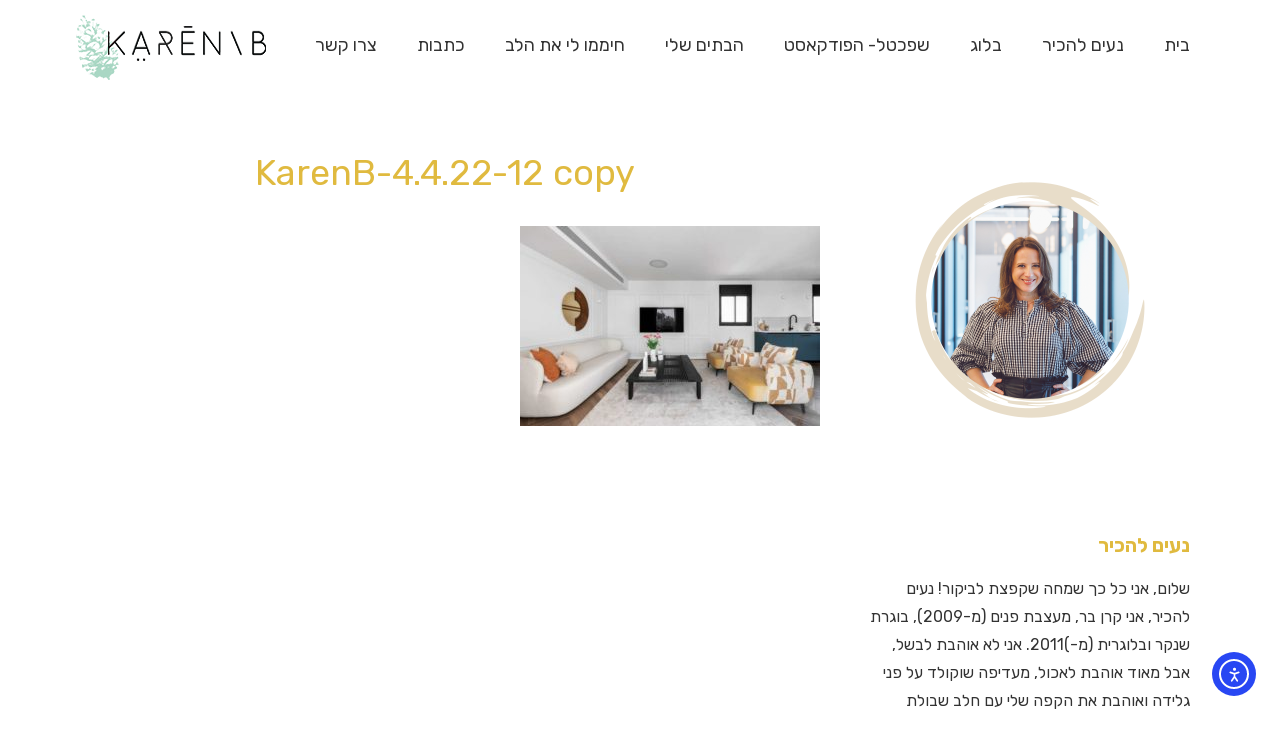

--- FILE ---
content_type: text/html; charset=UTF-8
request_url: https://karenb.co.il/gallery/%D7%A7%D7%A1%D7%9D-%D7%A4%D7%A8%D7%99%D7%96%D7%90%D7%99/attachment/karenb-4-4-22-12-copy
body_size: 15982
content:
<!DOCTYPE html>
<!--[if lt IE 7]>
<html class="no-js lt-ie9 lt-ie8 lt-ie7" dir="rtl" lang="he-IL" xmlns:fb="https://www.facebook.com/2008/fbml" xmlns:addthis="https://www.addthis.com/help/api-spec" > <![endif]-->
<!--[if IE 7]>
<html class="no-js lt-ie9 lt-ie8" dir="rtl" lang="he-IL" xmlns:fb="https://www.facebook.com/2008/fbml" xmlns:addthis="https://www.addthis.com/help/api-spec" > <![endif]-->
<!--[if IE 8]>
<html class="no-js lt-ie9" dir="rtl" lang="he-IL" xmlns:fb="https://www.facebook.com/2008/fbml" xmlns:addthis="https://www.addthis.com/help/api-spec" > <![endif]-->
<!--[if gt IE 8]><!--> <html class="no-js" dir="rtl" lang="he-IL" xmlns:fb="https://www.facebook.com/2008/fbml" xmlns:addthis="https://www.addthis.com/help/api-spec" > <!--<![endif]-->
<head>
	<meta charset="utf-8" />
	<meta name="viewport" content="width=device-width, initial-scale=1.0" />
	<title>KarenB-4.4.22-12 copy - Karen B</title>
	<meta name='robots' content='index, follow, max-image-preview:large, max-snippet:-1, max-video-preview:-1' />
		<style>img:is([sizes="auto" i], [sizes^="auto," i]) { contain-intrinsic-size: 3000px 1500px }</style>
		
	<!-- This site is optimized with the Yoast SEO plugin v25.6 - https://yoast.com/wordpress/plugins/seo/ -->
	<link rel="canonical" href="https://karenb.co.il/gallery/קסם-פריזאי/attachment/karenb-4-4-22-12-copy/" />
	<script type="application/ld+json" class="yoast-schema-graph">{"@context":"https://schema.org","@graph":[{"@type":"WebPage","@id":"https://karenb.co.il/gallery/%D7%A7%D7%A1%D7%9D-%D7%A4%D7%A8%D7%99%D7%96%D7%90%D7%99/attachment/karenb-4-4-22-12-copy/","url":"https://karenb.co.il/gallery/%D7%A7%D7%A1%D7%9D-%D7%A4%D7%A8%D7%99%D7%96%D7%90%D7%99/attachment/karenb-4-4-22-12-copy/","name":"KarenB-4.4.22-12 copy - Karen B","isPartOf":{"@id":"https://karenb.co.il/#website"},"primaryImageOfPage":{"@id":"https://karenb.co.il/gallery/%D7%A7%D7%A1%D7%9D-%D7%A4%D7%A8%D7%99%D7%96%D7%90%D7%99/attachment/karenb-4-4-22-12-copy/#primaryimage"},"image":{"@id":"https://karenb.co.il/gallery/%D7%A7%D7%A1%D7%9D-%D7%A4%D7%A8%D7%99%D7%96%D7%90%D7%99/attachment/karenb-4-4-22-12-copy/#primaryimage"},"thumbnailUrl":"https://karenb.co.il/wp-content/blogs.dir/8/files/2022/06/KarenB-4.4.22-12-copy.jpg","datePublished":"2022-06-13T11:38:47+00:00","dateModified":"2025-12-04T06:41:36+00:00","breadcrumb":{"@id":"https://karenb.co.il/gallery/%D7%A7%D7%A1%D7%9D-%D7%A4%D7%A8%D7%99%D7%96%D7%90%D7%99/attachment/karenb-4-4-22-12-copy/#breadcrumb"},"inLanguage":"he-IL","potentialAction":[{"@type":"ReadAction","target":["https://karenb.co.il/gallery/%D7%A7%D7%A1%D7%9D-%D7%A4%D7%A8%D7%99%D7%96%D7%90%D7%99/attachment/karenb-4-4-22-12-copy/"]}]},{"@type":"ImageObject","inLanguage":"he-IL","@id":"https://karenb.co.il/gallery/%D7%A7%D7%A1%D7%9D-%D7%A4%D7%A8%D7%99%D7%96%D7%90%D7%99/attachment/karenb-4-4-22-12-copy/#primaryimage","url":"https://karenb.co.il/wp-content/blogs.dir/8/files/2022/06/KarenB-4.4.22-12-copy.jpg","contentUrl":"https://karenb.co.il/wp-content/blogs.dir/8/files/2022/06/KarenB-4.4.22-12-copy.jpg","width":810,"height":540,"caption":"ספה לבנה מעוגלת ושולחן קפה שחור. שתי כורסאות מבדים נייטרליים. סגנון צרפתי."},{"@type":"BreadcrumbList","@id":"https://karenb.co.il/gallery/%D7%A7%D7%A1%D7%9D-%D7%A4%D7%A8%D7%99%D7%96%D7%90%D7%99/attachment/karenb-4-4-22-12-copy/#breadcrumb","itemListElement":[{"@type":"ListItem","position":1,"name":"Home","item":"https://karenb.co.il/"},{"@type":"ListItem","position":2,"name":"קסם פריזאי","item":"https://karenb.co.il/gallery/%d7%a7%d7%a1%d7%9d-%d7%a4%d7%a8%d7%99%d7%96%d7%90%d7%99"},{"@type":"ListItem","position":3,"name":"KarenB-4.4.22-12 copy"}]},{"@type":"WebSite","@id":"https://karenb.co.il/#website","url":"https://karenb.co.il/","name":"Karen B","description":"מעצבת פנים","potentialAction":[{"@type":"SearchAction","target":{"@type":"EntryPoint","urlTemplate":"https://karenb.co.il/?s={search_term_string}"},"query-input":{"@type":"PropertyValueSpecification","valueRequired":true,"valueName":"search_term_string"}}],"inLanguage":"he-IL"}]}</script>
	<!-- / Yoast SEO plugin. -->


<link rel='dns-prefetch' href='//cdn.elementor.com' />
<link rel="alternate" type="application/rss+xml" title="Karen B &laquo; פיד‏" href="https://karenb.co.il/feed" />
<link rel="alternate" type="application/rss+xml" title="Karen B &laquo; פיד תגובות‏" href="https://karenb.co.il/comments/feed" />
<link rel="alternate" type="application/rss+xml" title="Karen B &laquo; פיד תגובות של KarenB-4.4.22-12 copy" href="https://karenb.co.il/gallery/%d7%a7%d7%a1%d7%9d-%d7%a4%d7%a8%d7%99%d7%96%d7%90%d7%99/attachment/karenb-4-4-22-12-copy/feed" />
		<!-- This site uses the Google Analytics by MonsterInsights plugin v9.11.0 - Using Analytics tracking - https://www.monsterinsights.com/ -->
		<!-- Note: MonsterInsights is not currently configured on this site. The site owner needs to authenticate with Google Analytics in the MonsterInsights settings panel. -->
					<!-- No tracking code set -->
				<!-- / Google Analytics by MonsterInsights -->
		<script type="text/javascript">
/* <![CDATA[ */
window._wpemojiSettings = {"baseUrl":"https:\/\/s.w.org\/images\/core\/emoji\/15.0.3\/72x72\/","ext":".png","svgUrl":"https:\/\/s.w.org\/images\/core\/emoji\/15.0.3\/svg\/","svgExt":".svg","source":{"concatemoji":"https:\/\/karenb.co.il\/wp-includes\/js\/wp-emoji-release.min.js?ver=6.6.4"}};
/*! This file is auto-generated */
!function(i,n){var o,s,e;function c(e){try{var t={supportTests:e,timestamp:(new Date).valueOf()};sessionStorage.setItem(o,JSON.stringify(t))}catch(e){}}function p(e,t,n){e.clearRect(0,0,e.canvas.width,e.canvas.height),e.fillText(t,0,0);var t=new Uint32Array(e.getImageData(0,0,e.canvas.width,e.canvas.height).data),r=(e.clearRect(0,0,e.canvas.width,e.canvas.height),e.fillText(n,0,0),new Uint32Array(e.getImageData(0,0,e.canvas.width,e.canvas.height).data));return t.every(function(e,t){return e===r[t]})}function u(e,t,n){switch(t){case"flag":return n(e,"\ud83c\udff3\ufe0f\u200d\u26a7\ufe0f","\ud83c\udff3\ufe0f\u200b\u26a7\ufe0f")?!1:!n(e,"\ud83c\uddfa\ud83c\uddf3","\ud83c\uddfa\u200b\ud83c\uddf3")&&!n(e,"\ud83c\udff4\udb40\udc67\udb40\udc62\udb40\udc65\udb40\udc6e\udb40\udc67\udb40\udc7f","\ud83c\udff4\u200b\udb40\udc67\u200b\udb40\udc62\u200b\udb40\udc65\u200b\udb40\udc6e\u200b\udb40\udc67\u200b\udb40\udc7f");case"emoji":return!n(e,"\ud83d\udc26\u200d\u2b1b","\ud83d\udc26\u200b\u2b1b")}return!1}function f(e,t,n){var r="undefined"!=typeof WorkerGlobalScope&&self instanceof WorkerGlobalScope?new OffscreenCanvas(300,150):i.createElement("canvas"),a=r.getContext("2d",{willReadFrequently:!0}),o=(a.textBaseline="top",a.font="600 32px Arial",{});return e.forEach(function(e){o[e]=t(a,e,n)}),o}function t(e){var t=i.createElement("script");t.src=e,t.defer=!0,i.head.appendChild(t)}"undefined"!=typeof Promise&&(o="wpEmojiSettingsSupports",s=["flag","emoji"],n.supports={everything:!0,everythingExceptFlag:!0},e=new Promise(function(e){i.addEventListener("DOMContentLoaded",e,{once:!0})}),new Promise(function(t){var n=function(){try{var e=JSON.parse(sessionStorage.getItem(o));if("object"==typeof e&&"number"==typeof e.timestamp&&(new Date).valueOf()<e.timestamp+604800&&"object"==typeof e.supportTests)return e.supportTests}catch(e){}return null}();if(!n){if("undefined"!=typeof Worker&&"undefined"!=typeof OffscreenCanvas&&"undefined"!=typeof URL&&URL.createObjectURL&&"undefined"!=typeof Blob)try{var e="postMessage("+f.toString()+"("+[JSON.stringify(s),u.toString(),p.toString()].join(",")+"));",r=new Blob([e],{type:"text/javascript"}),a=new Worker(URL.createObjectURL(r),{name:"wpTestEmojiSupports"});return void(a.onmessage=function(e){c(n=e.data),a.terminate(),t(n)})}catch(e){}c(n=f(s,u,p))}t(n)}).then(function(e){for(var t in e)n.supports[t]=e[t],n.supports.everything=n.supports.everything&&n.supports[t],"flag"!==t&&(n.supports.everythingExceptFlag=n.supports.everythingExceptFlag&&n.supports[t]);n.supports.everythingExceptFlag=n.supports.everythingExceptFlag&&!n.supports.flag,n.DOMReady=!1,n.readyCallback=function(){n.DOMReady=!0}}).then(function(){return e}).then(function(){var e;n.supports.everything||(n.readyCallback(),(e=n.source||{}).concatemoji?t(e.concatemoji):e.wpemoji&&e.twemoji&&(t(e.twemoji),t(e.wpemoji)))}))}((window,document),window._wpemojiSettings);
/* ]]> */
</script>
<style id='wp-emoji-styles-inline-css' type='text/css'>

	img.wp-smiley, img.emoji {
		display: inline !important;
		border: none !important;
		box-shadow: none !important;
		height: 1em !important;
		width: 1em !important;
		margin: 0 0.07em !important;
		vertical-align: -0.1em !important;
		background: none !important;
		padding: 0 !important;
	}
</style>
<link rel='stylesheet' id='wp-block-library-rtl-css' href='https://karenb.co.il/wp-includes/css/dist/block-library/style-rtl.min.css?ver=6.6.4' type='text/css' media='all' />
<style id='classic-theme-styles-inline-css' type='text/css'>
/*! This file is auto-generated */
.wp-block-button__link{color:#fff;background-color:#32373c;border-radius:9999px;box-shadow:none;text-decoration:none;padding:calc(.667em + 2px) calc(1.333em + 2px);font-size:1.125em}.wp-block-file__button{background:#32373c;color:#fff;text-decoration:none}
</style>
<style id='global-styles-inline-css' type='text/css'>
:root{--wp--preset--aspect-ratio--square: 1;--wp--preset--aspect-ratio--4-3: 4/3;--wp--preset--aspect-ratio--3-4: 3/4;--wp--preset--aspect-ratio--3-2: 3/2;--wp--preset--aspect-ratio--2-3: 2/3;--wp--preset--aspect-ratio--16-9: 16/9;--wp--preset--aspect-ratio--9-16: 9/16;--wp--preset--color--black: #000000;--wp--preset--color--cyan-bluish-gray: #abb8c3;--wp--preset--color--white: #ffffff;--wp--preset--color--pale-pink: #f78da7;--wp--preset--color--vivid-red: #cf2e2e;--wp--preset--color--luminous-vivid-orange: #ff6900;--wp--preset--color--luminous-vivid-amber: #fcb900;--wp--preset--color--light-green-cyan: #7bdcb5;--wp--preset--color--vivid-green-cyan: #00d084;--wp--preset--color--pale-cyan-blue: #8ed1fc;--wp--preset--color--vivid-cyan-blue: #0693e3;--wp--preset--color--vivid-purple: #9b51e0;--wp--preset--gradient--vivid-cyan-blue-to-vivid-purple: linear-gradient(135deg,rgba(6,147,227,1) 0%,rgb(155,81,224) 100%);--wp--preset--gradient--light-green-cyan-to-vivid-green-cyan: linear-gradient(135deg,rgb(122,220,180) 0%,rgb(0,208,130) 100%);--wp--preset--gradient--luminous-vivid-amber-to-luminous-vivid-orange: linear-gradient(135deg,rgba(252,185,0,1) 0%,rgba(255,105,0,1) 100%);--wp--preset--gradient--luminous-vivid-orange-to-vivid-red: linear-gradient(135deg,rgba(255,105,0,1) 0%,rgb(207,46,46) 100%);--wp--preset--gradient--very-light-gray-to-cyan-bluish-gray: linear-gradient(135deg,rgb(238,238,238) 0%,rgb(169,184,195) 100%);--wp--preset--gradient--cool-to-warm-spectrum: linear-gradient(135deg,rgb(74,234,220) 0%,rgb(151,120,209) 20%,rgb(207,42,186) 40%,rgb(238,44,130) 60%,rgb(251,105,98) 80%,rgb(254,248,76) 100%);--wp--preset--gradient--blush-light-purple: linear-gradient(135deg,rgb(255,206,236) 0%,rgb(152,150,240) 100%);--wp--preset--gradient--blush-bordeaux: linear-gradient(135deg,rgb(254,205,165) 0%,rgb(254,45,45) 50%,rgb(107,0,62) 100%);--wp--preset--gradient--luminous-dusk: linear-gradient(135deg,rgb(255,203,112) 0%,rgb(199,81,192) 50%,rgb(65,88,208) 100%);--wp--preset--gradient--pale-ocean: linear-gradient(135deg,rgb(255,245,203) 0%,rgb(182,227,212) 50%,rgb(51,167,181) 100%);--wp--preset--gradient--electric-grass: linear-gradient(135deg,rgb(202,248,128) 0%,rgb(113,206,126) 100%);--wp--preset--gradient--midnight: linear-gradient(135deg,rgb(2,3,129) 0%,rgb(40,116,252) 100%);--wp--preset--font-size--small: 13px;--wp--preset--font-size--medium: 20px;--wp--preset--font-size--large: 36px;--wp--preset--font-size--x-large: 42px;--wp--preset--spacing--20: 0.44rem;--wp--preset--spacing--30: 0.67rem;--wp--preset--spacing--40: 1rem;--wp--preset--spacing--50: 1.5rem;--wp--preset--spacing--60: 2.25rem;--wp--preset--spacing--70: 3.38rem;--wp--preset--spacing--80: 5.06rem;--wp--preset--shadow--natural: 6px 6px 9px rgba(0, 0, 0, 0.2);--wp--preset--shadow--deep: 12px 12px 50px rgba(0, 0, 0, 0.4);--wp--preset--shadow--sharp: 6px 6px 0px rgba(0, 0, 0, 0.2);--wp--preset--shadow--outlined: 6px 6px 0px -3px rgba(255, 255, 255, 1), 6px 6px rgba(0, 0, 0, 1);--wp--preset--shadow--crisp: 6px 6px 0px rgba(0, 0, 0, 1);}:where(.is-layout-flex){gap: 0.5em;}:where(.is-layout-grid){gap: 0.5em;}body .is-layout-flex{display: flex;}.is-layout-flex{flex-wrap: wrap;align-items: center;}.is-layout-flex > :is(*, div){margin: 0;}body .is-layout-grid{display: grid;}.is-layout-grid > :is(*, div){margin: 0;}:where(.wp-block-columns.is-layout-flex){gap: 2em;}:where(.wp-block-columns.is-layout-grid){gap: 2em;}:where(.wp-block-post-template.is-layout-flex){gap: 1.25em;}:where(.wp-block-post-template.is-layout-grid){gap: 1.25em;}.has-black-color{color: var(--wp--preset--color--black) !important;}.has-cyan-bluish-gray-color{color: var(--wp--preset--color--cyan-bluish-gray) !important;}.has-white-color{color: var(--wp--preset--color--white) !important;}.has-pale-pink-color{color: var(--wp--preset--color--pale-pink) !important;}.has-vivid-red-color{color: var(--wp--preset--color--vivid-red) !important;}.has-luminous-vivid-orange-color{color: var(--wp--preset--color--luminous-vivid-orange) !important;}.has-luminous-vivid-amber-color{color: var(--wp--preset--color--luminous-vivid-amber) !important;}.has-light-green-cyan-color{color: var(--wp--preset--color--light-green-cyan) !important;}.has-vivid-green-cyan-color{color: var(--wp--preset--color--vivid-green-cyan) !important;}.has-pale-cyan-blue-color{color: var(--wp--preset--color--pale-cyan-blue) !important;}.has-vivid-cyan-blue-color{color: var(--wp--preset--color--vivid-cyan-blue) !important;}.has-vivid-purple-color{color: var(--wp--preset--color--vivid-purple) !important;}.has-black-background-color{background-color: var(--wp--preset--color--black) !important;}.has-cyan-bluish-gray-background-color{background-color: var(--wp--preset--color--cyan-bluish-gray) !important;}.has-white-background-color{background-color: var(--wp--preset--color--white) !important;}.has-pale-pink-background-color{background-color: var(--wp--preset--color--pale-pink) !important;}.has-vivid-red-background-color{background-color: var(--wp--preset--color--vivid-red) !important;}.has-luminous-vivid-orange-background-color{background-color: var(--wp--preset--color--luminous-vivid-orange) !important;}.has-luminous-vivid-amber-background-color{background-color: var(--wp--preset--color--luminous-vivid-amber) !important;}.has-light-green-cyan-background-color{background-color: var(--wp--preset--color--light-green-cyan) !important;}.has-vivid-green-cyan-background-color{background-color: var(--wp--preset--color--vivid-green-cyan) !important;}.has-pale-cyan-blue-background-color{background-color: var(--wp--preset--color--pale-cyan-blue) !important;}.has-vivid-cyan-blue-background-color{background-color: var(--wp--preset--color--vivid-cyan-blue) !important;}.has-vivid-purple-background-color{background-color: var(--wp--preset--color--vivid-purple) !important;}.has-black-border-color{border-color: var(--wp--preset--color--black) !important;}.has-cyan-bluish-gray-border-color{border-color: var(--wp--preset--color--cyan-bluish-gray) !important;}.has-white-border-color{border-color: var(--wp--preset--color--white) !important;}.has-pale-pink-border-color{border-color: var(--wp--preset--color--pale-pink) !important;}.has-vivid-red-border-color{border-color: var(--wp--preset--color--vivid-red) !important;}.has-luminous-vivid-orange-border-color{border-color: var(--wp--preset--color--luminous-vivid-orange) !important;}.has-luminous-vivid-amber-border-color{border-color: var(--wp--preset--color--luminous-vivid-amber) !important;}.has-light-green-cyan-border-color{border-color: var(--wp--preset--color--light-green-cyan) !important;}.has-vivid-green-cyan-border-color{border-color: var(--wp--preset--color--vivid-green-cyan) !important;}.has-pale-cyan-blue-border-color{border-color: var(--wp--preset--color--pale-cyan-blue) !important;}.has-vivid-cyan-blue-border-color{border-color: var(--wp--preset--color--vivid-cyan-blue) !important;}.has-vivid-purple-border-color{border-color: var(--wp--preset--color--vivid-purple) !important;}.has-vivid-cyan-blue-to-vivid-purple-gradient-background{background: var(--wp--preset--gradient--vivid-cyan-blue-to-vivid-purple) !important;}.has-light-green-cyan-to-vivid-green-cyan-gradient-background{background: var(--wp--preset--gradient--light-green-cyan-to-vivid-green-cyan) !important;}.has-luminous-vivid-amber-to-luminous-vivid-orange-gradient-background{background: var(--wp--preset--gradient--luminous-vivid-amber-to-luminous-vivid-orange) !important;}.has-luminous-vivid-orange-to-vivid-red-gradient-background{background: var(--wp--preset--gradient--luminous-vivid-orange-to-vivid-red) !important;}.has-very-light-gray-to-cyan-bluish-gray-gradient-background{background: var(--wp--preset--gradient--very-light-gray-to-cyan-bluish-gray) !important;}.has-cool-to-warm-spectrum-gradient-background{background: var(--wp--preset--gradient--cool-to-warm-spectrum) !important;}.has-blush-light-purple-gradient-background{background: var(--wp--preset--gradient--blush-light-purple) !important;}.has-blush-bordeaux-gradient-background{background: var(--wp--preset--gradient--blush-bordeaux) !important;}.has-luminous-dusk-gradient-background{background: var(--wp--preset--gradient--luminous-dusk) !important;}.has-pale-ocean-gradient-background{background: var(--wp--preset--gradient--pale-ocean) !important;}.has-electric-grass-gradient-background{background: var(--wp--preset--gradient--electric-grass) !important;}.has-midnight-gradient-background{background: var(--wp--preset--gradient--midnight) !important;}.has-small-font-size{font-size: var(--wp--preset--font-size--small) !important;}.has-medium-font-size{font-size: var(--wp--preset--font-size--medium) !important;}.has-large-font-size{font-size: var(--wp--preset--font-size--large) !important;}.has-x-large-font-size{font-size: var(--wp--preset--font-size--x-large) !important;}
:where(.wp-block-post-template.is-layout-flex){gap: 1.25em;}:where(.wp-block-post-template.is-layout-grid){gap: 1.25em;}
:where(.wp-block-columns.is-layout-flex){gap: 2em;}:where(.wp-block-columns.is-layout-grid){gap: 2em;}
:root :where(.wp-block-pullquote){font-size: 1.5em;line-height: 1.6;}
</style>
<link rel='stylesheet' id='ea11y-widget-fonts-css' href='https://karenb.co.il/wp-content/plugins/pojo-accessibility/assets/build/fonts.css?ver=3.9.1' type='text/css' media='all' />
<link rel='stylesheet' id='ea11y-skip-link-css' href='https://karenb.co.il/wp-content/plugins/pojo-accessibility/assets/build/skip-link.css?ver=3.9.1' type='text/css' media='all' />
<link rel='stylesheet' id='taxopress-frontend-css-css' href='https://karenb.co.il/wp-content/plugins/simple-tags/assets/frontend/css/frontend.css?ver=3.42.0' type='text/css' media='all' />
<link rel='stylesheet' id='addthis_all_pages-css' href='https://karenb.co.il/wp-content/plugins/addthis/frontend/build/addthis_wordpress_public.min.css?ver=6.6.4' type='text/css' media='all' />
<link rel='stylesheet' id='pojo-css-framework-css' href='https://karenb.co.il/wp-content/themes/berlin/assets/bootstrap/css/bootstrap.min.css?ver=3.2.0' type='text/css' media='all' />
<link rel='stylesheet' id='font-awesome-css' href='https://karenb.co.il/wp-content/plugins/elementor/assets/lib/font-awesome/css/font-awesome.min.css?ver=4.7.0' type='text/css' media='all' />
<link rel='stylesheet' id='photoswipe-css' href='https://karenb.co.il/wp-content/plugins/pojo-lightbox/assets/photoswipe/photoswipe.min.css?ver=6.6.4' type='text/css' media='all' />
<link rel='stylesheet' id='photoswipe-skin-css' href='https://karenb.co.il/wp-content/plugins/pojo-lightbox/assets/photoswipe/default-skin/default-skin.min.css?ver=6.6.4' type='text/css' media='all' />
<link rel='stylesheet' id='pojo-base-style-css' href='https://karenb.co.il/wp-content/themes/berlin/core/assets/css/style.min.css?ver=1.8.1' type='text/css' media='all' />
<link rel='stylesheet' id='pojo-style-css' href='https://karenb.co.il/wp-content/themes/berlin-child/assets/css/style.css?ver=1.8.1' type='text/css' media='all' />
<link rel='stylesheet' id='pojo-base-style-rtl-css' href='https://karenb.co.il/wp-content/themes/berlin/core/assets/css/rtl.min.css?ver=1.8.1' type='text/css' media='all' />
<link rel='stylesheet' id='pojo-style-rtl-css' href='https://karenb.co.il/wp-content/themes/berlin-child/assets/css/rtl.css?ver=1.8.1' type='text/css' media='all' />
<script type="text/javascript" src="https://karenb.co.il/wp-includes/js/jquery/jquery.min.js?ver=3.7.1" id="jquery-core-js"></script>
<script type="text/javascript" src="https://karenb.co.il/wp-includes/js/jquery/jquery-migrate.min.js?ver=3.4.1" id="jquery-migrate-js"></script>
<script type="text/javascript" src="https://karenb.co.il/wp-content/plugins/simple-tags/assets/frontend/js/frontend.js?ver=3.42.0" id="taxopress-frontend-js-js"></script>
<link rel="https://api.w.org/" href="https://karenb.co.il/wp-json/" /><link rel="alternate" title="JSON" type="application/json" href="https://karenb.co.il/wp-json/wp/v2/media/4243" /><link rel="EditURI" type="application/rsd+xml" title="RSD" href="https://karenb.co.il/xmlrpc.php?rsd" />
<link rel='shortlink' href='https://karenb.co.il/?p=4243' />
<link rel="alternate" title="oEmbed (JSON)" type="application/json+oembed" href="https://karenb.co.il/wp-json/oembed/1.0/embed?url=https%3A%2F%2Fkarenb.co.il%2Fgallery%2F%25d7%25a7%25d7%25a1%25d7%259d-%25d7%25a4%25d7%25a8%25d7%2599%25d7%2596%25d7%2590%25d7%2599%2Fattachment%2Fkarenb-4-4-22-12-copy" />
<link rel="alternate" title="oEmbed (XML)" type="text/xml+oembed" href="https://karenb.co.il/wp-json/oembed/1.0/embed?url=https%3A%2F%2Fkarenb.co.il%2Fgallery%2F%25d7%25a7%25d7%25a1%25d7%259d-%25d7%25a4%25d7%25a8%25d7%2599%25d7%2596%25d7%2590%25d7%2599%2Fattachment%2Fkarenb-4-4-22-12-copy&#038;format=xml" />
<link rel="stylesheet" type="text/css" href="https://fonts.googleapis.com/css?family=Rubik:100,100italic,200,200italic,300,300italic,400,400italic,500,500italic,600,600italic,700,700italic,800,800italic,900,900italic&subset=hebrew"><style type="text/css">body{background-color: rgba(255, 255, 255, 1);background-position: top center;background-repeat: repeat;background-size: auto;background-attachment: scroll;color: #333333; font-family: 'Rubik', Arial, sans-serif; font-weight: normal; font-size: 16px;line-height: 1.8em;}div.logo-text a{color: #e0ba3f; font-family: 'Rubik', Arial, sans-serif; font-weight: normal; font-size: 14px;line-height: 1em;}.logo{margin-top: 15px;margin-bottom: 10px;}#header, .sticky-header{background-color: rgba(255, 255, 255, 1);background-position: top center;background-repeat: repeat-x;background-size: auto;background-attachment: scroll;}.sf-menu a, .mobile-menu a,.sf-menu a:hover,.sf-menu li.active a, .sf-menu li.current-menu-item > a,.sf-menu .sfHover > a,.sf-menu .sfHover > li.current-menu-item > a,.sf-menu li.current-menu-ancestor > a,.mobile-menu a:hover,.mobile-menu li.current-menu-item > a{color: #333333; font-family: 'Rubik', Arial, sans-serif; font-weight: normal; font-size: 18px;}.nav-main .sf-menu .sub-menu{background-color: #333333;}.nav-main .sf-menu .sub-menu li:hover > a,.nav-main .sf-menu .sub-menu li.current-menu-item > a{background-color: #b5d9bd;color: #b5d9bd;}.nav-main .sf-menu .sub-menu li a{color: #333333; font-family: 'Rubik', Arial, sans-serif; font-weight: normal; font-size: 18px;line-height: 3em;}.search-section{background-color: #b5d9bd;}.search-section,.search-section .form-search .field{color: #333333;}#page-header.page-header-style-custom_bg{background-color: rgba(181, 217, 189, 1);background-position: center center;background-repeat: repeat;background-size: cover;background-attachment: scroll;}#page-header{color: #333333; font-family: 'Rubik', Arial, sans-serif; font-weight: normal; font-size: 18px;text-transform: none;line-height: 70px;}#page-header div.breadcrumbs, #page-header div.breadcrumbs a{color: #e0ba3f; font-family: 'Rubik', Arial, sans-serif; font-weight: normal; font-size: 14px;line-height: 1em;}a, .entry-meta, #breadcrumbs{color: #e0ba3f;}a:hover, a:focus{color: #b5d9bd;}::selection{color: #333333;background: #e0ba3f;}::-moz-selection{color: #333333;background: #e0ba3f;}h1{color: #e0ba3f; font-family: 'Rubik', Arial, sans-serif; font-weight: normal; font-size: 36px;text-transform: none;line-height: 1.3em;}h2{color: #333333; font-family: 'Rubik', Arial, sans-serif; font-weight: normal; font-size: 34px;text-transform: none;line-height: 1.3em;}h3{color: #333333; font-family: 'Rubik', Arial, sans-serif; font-weight: bold; font-size: 30px;text-transform: none;line-height: 1.5em;}h4{color: #333333; font-family: 'Rubik', Arial, sans-serif; font-weight: bold; font-size: 22px;text-transform: none;line-height: 1.5em;}h5{color: #333333; font-family: 'Rubik', Arial, sans-serif; font-weight: normal; font-size: 26px;line-height: 1.5em;}h6{color: #e0ba3f; font-family: 'Rubik', Arial, sans-serif; font-weight: normal; font-size: 16px;line-height: 1.5em;}#sidebar{color: #333333; font-family: 'Rubik', Arial, sans-serif; font-weight: normal; font-size: 16px;line-height: 1.8em;}#sidebar a{color: #e0ba3f;}#sidebar a:hover{color: #333333;}#sidebar .widget-title{color: #e0ba3f; font-family: 'Rubik', Arial, sans-serif; font-weight: bold; font-size: 20px;line-height: 1.5em;}#footer{background-color: #a7d6c3;color: #333333; font-family: 'Rubik', Arial, sans-serif; font-weight: normal; font-size: 16px;line-height: 1.3em;}#footer a{color: #e0ba3f;}#footer a:hover{color: #333333;}#sidebar-footer .widget-title{color: #e0ba3f; font-family: 'Rubik', Arial, sans-serif; font-weight: normal; font-size: 20px;line-height: 2em;}#copyright{background-color: #333333;color: #ffffff; font-family: 'Rubik', Arial, sans-serif; font-weight: normal; font-size: 14px;line-height: 70px;}#copyright a{color: #b5d9bd;}#copyright a:hover{color: #e0ba3f;}#pojo-scroll-up{width: 40px;height: 40px;line-height: 40px;background-color: rgba(224, 186, 63, 0.6);background-position: top center;background-repeat: repeat;background-size: auto;background-attachment: scroll;}#pojo-scroll-up a{color: #333333;}.sf-menu a, .menu-no-found,.sf-menu li.pojo-menu-search,.search-header{line-height: 90px;}.sf-menu li:hover ul, .sf-menu li.sfHover ul{top: 90px;}a.search-toggle{color: #333333;}.navbar-toggle{border-color: #333333;}.icon-bar{background-color: #333333;}.nav-main .sf-menu > li > a:hover span:after, sf-menu > li.active a span:after, .sf-menu > li.current-menu-item > a span:after,.sf-menu li.current-menu-ancestor > a span:after,.sf-menu .sfHover > a span:after,.sf-menu .sfHover > li.current-menu-item > a span:after{background: #b5d9bd;}.sf-menu .sub-menu li > a{border-color: #b5d9bd;}			article.sticky:before {background-color: #e0ba3f;}
			.image-link:hover {background-color: #e0ba3f;}
			#breadcrumbs .separator {color: #e0ba3f;}
			.nav-main .pojo-menu-cart li.cart-checkout a {color: #e0ba3f !important;border-color: #e0ba3f !important;}
			.nav-main .pojo-menu-cart li.cart-checkout a:hover {color: #333333 !important;border-color: #333333 !important;}
			.align-pagination .pagination > li > a:hover,.align-pagination .pagination > li > span:hover,.align-pagination .pagination > .active > a,.align-pagination .pagination > .active > span,.align-pagination .pagination > .active > a:hover,.align-pagination .pagination > .active > span:hover,.align-pagination .pagination > .active > a:focus,.align-pagination .pagination > .active > span:focus {border-color: #e0ba3f; color: #e0ba3f;}
			.pojo-loadmore-wrap .button:hover,.pojo-loadmore-wrap .pojo-loading,.pojo-loading-wrap .button:hover,.pojo-loading-wrap .pojo-loading:hover {border-color: #e0ba3f; color: #e0ba3f;}
			.gallery-item.grid-item .inbox .caption small {color: #e0ba3f;}
			.woocommerce ul.products li.product .caption .price, .woocommerce-page ul.products li.product .caption .price {color: #e0ba3f;}
			.category-filters li a {color: #333333;}
			.category-filters li a:hover,.category-filters li a.active {color: #e0ba3f;}
			.widget_tag_cloud a, #sidebar-footer .widget_tag_cloud a {color: #333333;}
			.widget_tag_cloud a:hover, #sidebar-footer .widget_tag_cloud a:hover {background-color: #e0ba3f; color: #333333;}
			ul.social-links li a .social-icon:before {background-color: #e0ba3f;}
			ul.social-links li a .social-icon:before {color: #333333; }
			ul.social-links li a:hover .social-icon:before {background-color: #333333; }
			ul.social-links li a:hover .social-icon:before {color: #e0ba3f; }
			.read-more,.more-link span {color: #e0ba3f;}
			.read-more:hover,.more-link span:hover {color: #333333;}
			.navbar-toggle:hover .icon-bar, .navbar-toggle:focus .icon-bar {background-color: #e0ba3f;}
			.catalog-item-price {color: #e0ba3f;}
			.button,.button.size-small,.button.size-large,.button.size-xl,.button.size-xxl {border-color: #e0ba3f;color: #e0ba3f;}
			.button:hover,.button.size-small:hover,.button.size-large:hover,.button.size-xl:hover {border-color: #333333;color: #333333;}</style>
		<meta name="generator" content="Elementor 3.34.0; features: additional_custom_breakpoints; settings: css_print_method-external, google_font-enabled, font_display-auto">
<style type="text/css">a.st_tag, a.internal_tag, .st_tag, .internal_tag { text-decoration: underline !important; }</style>			<style>
				.e-con.e-parent:nth-of-type(n+4):not(.e-lazyloaded):not(.e-no-lazyload),
				.e-con.e-parent:nth-of-type(n+4):not(.e-lazyloaded):not(.e-no-lazyload) * {
					background-image: none !important;
				}
				@media screen and (max-height: 1024px) {
					.e-con.e-parent:nth-of-type(n+3):not(.e-lazyloaded):not(.e-no-lazyload),
					.e-con.e-parent:nth-of-type(n+3):not(.e-lazyloaded):not(.e-no-lazyload) * {
						background-image: none !important;
					}
				}
				@media screen and (max-height: 640px) {
					.e-con.e-parent:nth-of-type(n+2):not(.e-lazyloaded):not(.e-no-lazyload),
					.e-con.e-parent:nth-of-type(n+2):not(.e-lazyloaded):not(.e-no-lazyload) * {
						background-image: none !important;
					}
				}
			</style>
			<script>(()=>{var o=[],i={};["on","off","toggle","show"].forEach((l=>{i[l]=function(){o.push([l,arguments])}})),window.Boxzilla=i,window.boxzilla_queue=o})();</script><link rel="icon" href="https://karenb.co.il/wp-content/blogs.dir/8/files/2017/03/cropped-1-32x32.png" sizes="32x32" />
<link rel="icon" href="https://karenb.co.il/wp-content/blogs.dir/8/files/2017/03/cropped-1-192x192.png" sizes="192x192" />
<link rel="apple-touch-icon" href="https://karenb.co.il/wp-content/blogs.dir/8/files/2017/03/cropped-1-180x180.png" />
<meta name="msapplication-TileImage" content="https://karenb.co.il/wp-content/blogs.dir/8/files/2017/03/cropped-1-270x270.png" />
<style id="sccss">img[Attributes Style] {
    width: 200px;
    height: 200px;
}


/* background for blog */
.hentry.media {
    background-color: #f9f9f9 !important;
    padding: 30px !important;
    border: none !important;
}

.page-id-394 section#main {
    background-color: #f9f9f9;
}
/* END */


#sidebar .widget {
    background-color: #FFF;
    padding: 20px;
    border: 0px solid #ddd !important;
}


.hentry.media {
    background-color: #ffffff !important;
}

.page-id-394 section#main {
    background-color: #ffffff;
}</style></head>
<body class="rtl attachment attachment-template-default single single-attachment postid-4243 attachmentid-4243 attachment-jpeg ally-default layout-sidebar-left elementor-default elementor-kit-4266">
		<script>
			const onSkipLinkClick = () => {
				const htmlElement = document.querySelector('html');

				htmlElement.style['scroll-behavior'] = 'smooth';

				setTimeout( () => htmlElement.style['scroll-behavior'] = null, 1000 );
			}
			document.addEventListener("DOMContentLoaded", () => {
				if (!document.querySelector('#content')) {
					document.querySelector('.ea11y-skip-to-content-link').remove();
				}
			});
		</script>
		<nav aria-label="Skip to content navigation">
			<a class="ea11y-skip-to-content-link"
				href="#content"
				tabindex="1"
				onclick="onSkipLinkClick()"
			>
				דילוג לתוכן
				<svg width="24" height="24" viewBox="0 0 24 24" fill="none" role="presentation">
					<path d="M18 6V12C18 12.7956 17.6839 13.5587 17.1213 14.1213C16.5587 14.6839 15.7956 15 15 15H5M5 15L9 11M5 15L9 19"
								stroke="black"
								stroke-width="1.5"
								stroke-linecap="round"
								stroke-linejoin="round"
					/>
				</svg>
			</a>
			<div class="ea11y-skip-to-content-backdrop"></div>
		</nav>

		<div id="container" class="wide">
				
	<div class="container-wrapper">

	<header id="header" class="logo-right" role="banner">
			<div class="container">
				<div class="logo">
											<div class="logo-img">
							<a href="https://karenb.co.il/" rel="home"><img src="https://karenb.co.il/wp-content/blogs.dir/8/files/2017/04/LOGO2.png" alt="Karen B" class="logo-img-primary" /></a>
						</div>
															<button type="button" class="navbar-toggle visible-xs" data-toggle="collapse" data-target=".navbar-collapse">
						<span class="sr-only">תפריט</span>
						<span class="icon-bar"></span>
						<span class="icon-bar"></span>
						<span class="icon-bar"></span>
					</button>
									</div><!--.logo -->
				<nav class="nav-main" role="navigation">
					<div class="navbar-collapse collapse">
						<div class="nav-main-inner">
															<ul id="menu-header" class="sf-menu hidden-xs"><li class="menu-item menu-item-type-post_type menu-item-object-page menu-item-home menu-%d7%91%d7%99%d7%aa first-item menu-item-2406"><a href="https://karenb.co.il/"><span>בית</span></a></li>
<li class="menu-item menu-item-type-post_type menu-item-object-page menu-%d7%a0%d7%a2%d7%99%d7%9d-%d7%9c%d7%94%d7%9b%d7%99%d7%a8 menu-item-66"><a href="https://karenb.co.il/%d7%a0%d7%a2%d7%99%d7%9d-%d7%9c%d7%94%d7%9b%d7%99%d7%a8"><span>נעים להכיר</span></a></li>
<li class="menu-item menu-item-type-post_type menu-item-object-page menu-%d7%91%d7%9c%d7%95%d7%92 menu-item-2335"><a href="https://karenb.co.il/%d7%91%d7%9c%d7%95%d7%92"><span>בלוג</span></a></li>
<li class="menu-item menu-item-type-post_type menu-item-object-page menu-%d7%a9%d7%a4%d7%9b%d7%98%d7%9c-%d7%94%d7%a4%d7%95%d7%93%d7%a7%d7%90%d7%a1%d7%98 menu-item-3463"><a href="https://karenb.co.il/%d7%a9%d7%a4%d7%9b%d7%98%d7%9c-%d7%94%d7%a4%d7%95%d7%93%d7%a7%d7%90%d7%a1%d7%98"><span>שפכטל- הפודקאסט</span></a></li>
<li class="menu-item menu-item-type-post_type menu-item-object-page menu-%d7%94%d7%91%d7%aa%d7%99%d7%9d-%d7%a9%d7%9c%d7%99 menu-item-4344"><a href="https://karenb.co.il/%d7%94%d7%91%d7%99%d7%aa-%d7%a9%d7%9c%d7%99"><span>הבתים שלי</span></a></li>
<li class="menu-item menu-item-type-post_type menu-item-object-page menu-%d7%97%d7%99%d7%9e%d7%9e%d7%95-%d7%9c%d7%99-%d7%90%d7%aa-%d7%94%d7%9c%d7%91 menu-item-2723"><a href="https://karenb.co.il/%d7%97%d7%99%d7%9e%d7%9e%d7%95-%d7%9c%d7%99-%d7%90%d7%aa-%d7%94%d7%9c%d7%91"><span>חיממו לי את הלב</span></a></li>
<li class="menu-item menu-item-type-post_type menu-item-object-page menu-%d7%9b%d7%aa%d7%91%d7%95%d7%aa menu-item-2724"><a href="https://karenb.co.il/%d7%9b%d7%aa%d7%91%d7%95%d7%aa"><span>כתבות</span></a></li>
<li class="menu-item menu-item-type-post_type menu-item-object-page menu-%d7%a6%d7%a8%d7%95-%d7%a7%d7%a9%d7%a8 menu-item-161"><a href="https://karenb.co.il/%d7%a8%d7%95%d7%a6%d7%94-%d7%9c%d7%93%d7%91%d7%a8-%d7%90%d7%99%d7%aa%d7%99"><span>צרו קשר</span></a></li>
</ul><ul id="menu-header-1" class="mobile-menu visible-xs"><li class="menu-item menu-item-type-post_type menu-item-object-page menu-item-home first-item menu-item-2406"><a href="https://karenb.co.il/"><span>בית</span></a></li>
<li class="menu-item menu-item-type-post_type menu-item-object-page menu-item-66"><a href="https://karenb.co.il/%d7%a0%d7%a2%d7%99%d7%9d-%d7%9c%d7%94%d7%9b%d7%99%d7%a8"><span>נעים להכיר</span></a></li>
<li class="menu-item menu-item-type-post_type menu-item-object-page menu-item-2335"><a href="https://karenb.co.il/%d7%91%d7%9c%d7%95%d7%92"><span>בלוג</span></a></li>
<li class="menu-item menu-item-type-post_type menu-item-object-page menu-item-3463"><a href="https://karenb.co.il/%d7%a9%d7%a4%d7%9b%d7%98%d7%9c-%d7%94%d7%a4%d7%95%d7%93%d7%a7%d7%90%d7%a1%d7%98"><span>שפכטל- הפודקאסט</span></a></li>
<li class="menu-item menu-item-type-post_type menu-item-object-page menu-item-4344"><a href="https://karenb.co.il/%d7%94%d7%91%d7%99%d7%aa-%d7%a9%d7%9c%d7%99"><span>הבתים שלי</span></a></li>
<li class="menu-item menu-item-type-post_type menu-item-object-page menu-item-2723"><a href="https://karenb.co.il/%d7%97%d7%99%d7%9e%d7%9e%d7%95-%d7%9c%d7%99-%d7%90%d7%aa-%d7%94%d7%9c%d7%91"><span>חיממו לי את הלב</span></a></li>
<li class="menu-item menu-item-type-post_type menu-item-object-page menu-item-2724"><a href="https://karenb.co.il/%d7%9b%d7%aa%d7%91%d7%95%d7%aa"><span>כתבות</span></a></li>
<li class="menu-item menu-item-type-post_type menu-item-object-page menu-item-161"><a href="https://karenb.co.il/%d7%a8%d7%95%d7%a6%d7%94-%d7%9c%d7%93%d7%91%d7%a8-%d7%90%d7%99%d7%aa%d7%99"><span>צרו קשר</span></a></li>
</ul>																					</div>
					</div>
				</nav><!--/#nav-menu -->
			</div><!-- /.container -->
		</header>

		
		<div class="sticky-header-running"></div>

					<div class="sticky-header logo-right">
				<div class="container">
					<div class="logo">
													<div class="logo-img">
								<a href="https://karenb.co.il/" rel="home"><img src="https://karenb.co.il/wp-content/blogs.dir/8/files/2017/03/LOGO_1_STIKY.png" alt="Karen B" class="logo-img-secondary" /></a>
							</div>
																		<button type="button" class="navbar-toggle visible-xs" data-toggle="collapse" data-target=".navbar-collapse">
							<span class="sr-only">תפריט</span>
							<span class="icon-bar"></span>
							<span class="icon-bar"></span>
							<span class="icon-bar"></span>
						</button>
											</div><!--.logo -->
					<nav class="nav-main" role="navigation">
						<div class="navbar-collapse collapse">
							<div class="nav-main-inner">
																	<ul id="menu-header-2" class="sf-menu hidden-xs"><li class="menu-item menu-item-type-post_type menu-item-object-page menu-item-home first-item menu-item-2406"><a href="https://karenb.co.il/"><span>בית</span></a></li>
<li class="menu-item menu-item-type-post_type menu-item-object-page menu-item-66"><a href="https://karenb.co.il/%d7%a0%d7%a2%d7%99%d7%9d-%d7%9c%d7%94%d7%9b%d7%99%d7%a8"><span>נעים להכיר</span></a></li>
<li class="menu-item menu-item-type-post_type menu-item-object-page menu-item-2335"><a href="https://karenb.co.il/%d7%91%d7%9c%d7%95%d7%92"><span>בלוג</span></a></li>
<li class="menu-item menu-item-type-post_type menu-item-object-page menu-item-3463"><a href="https://karenb.co.il/%d7%a9%d7%a4%d7%9b%d7%98%d7%9c-%d7%94%d7%a4%d7%95%d7%93%d7%a7%d7%90%d7%a1%d7%98"><span>שפכטל- הפודקאסט</span></a></li>
<li class="menu-item menu-item-type-post_type menu-item-object-page menu-item-4344"><a href="https://karenb.co.il/%d7%94%d7%91%d7%99%d7%aa-%d7%a9%d7%9c%d7%99"><span>הבתים שלי</span></a></li>
<li class="menu-item menu-item-type-post_type menu-item-object-page menu-item-2723"><a href="https://karenb.co.il/%d7%97%d7%99%d7%9e%d7%9e%d7%95-%d7%9c%d7%99-%d7%90%d7%aa-%d7%94%d7%9c%d7%91"><span>חיממו לי את הלב</span></a></li>
<li class="menu-item menu-item-type-post_type menu-item-object-page menu-item-2724"><a href="https://karenb.co.il/%d7%9b%d7%aa%d7%91%d7%95%d7%aa"><span>כתבות</span></a></li>
<li class="menu-item menu-item-type-post_type menu-item-object-page menu-item-161"><a href="https://karenb.co.il/%d7%a8%d7%95%d7%a6%d7%94-%d7%9c%d7%93%d7%91%d7%a8-%d7%90%d7%99%d7%aa%d7%99"><span>צרו קשר</span></a></li>
</ul><ul id="menu-header-3" class="mobile-menu visible-xs"><li class="menu-item menu-item-type-post_type menu-item-object-page menu-item-home first-item menu-item-2406"><a href="https://karenb.co.il/"><span>בית</span></a></li>
<li class="menu-item menu-item-type-post_type menu-item-object-page menu-item-66"><a href="https://karenb.co.il/%d7%a0%d7%a2%d7%99%d7%9d-%d7%9c%d7%94%d7%9b%d7%99%d7%a8"><span>נעים להכיר</span></a></li>
<li class="menu-item menu-item-type-post_type menu-item-object-page menu-item-2335"><a href="https://karenb.co.il/%d7%91%d7%9c%d7%95%d7%92"><span>בלוג</span></a></li>
<li class="menu-item menu-item-type-post_type menu-item-object-page menu-item-3463"><a href="https://karenb.co.il/%d7%a9%d7%a4%d7%9b%d7%98%d7%9c-%d7%94%d7%a4%d7%95%d7%93%d7%a7%d7%90%d7%a1%d7%98"><span>שפכטל- הפודקאסט</span></a></li>
<li class="menu-item menu-item-type-post_type menu-item-object-page menu-item-4344"><a href="https://karenb.co.il/%d7%94%d7%91%d7%99%d7%aa-%d7%a9%d7%9c%d7%99"><span>הבתים שלי</span></a></li>
<li class="menu-item menu-item-type-post_type menu-item-object-page menu-item-2723"><a href="https://karenb.co.il/%d7%97%d7%99%d7%9e%d7%9e%d7%95-%d7%9c%d7%99-%d7%90%d7%aa-%d7%94%d7%9c%d7%91"><span>חיממו לי את הלב</span></a></li>
<li class="menu-item menu-item-type-post_type menu-item-object-page menu-item-2724"><a href="https://karenb.co.il/%d7%9b%d7%aa%d7%91%d7%95%d7%aa"><span>כתבות</span></a></li>
<li class="menu-item menu-item-type-post_type menu-item-object-page menu-item-161"><a href="https://karenb.co.il/%d7%a8%d7%95%d7%a6%d7%94-%d7%9c%d7%93%d7%91%d7%a8-%d7%90%d7%99%d7%aa%d7%99"><span>צרו קשר</span></a></li>
</ul>																								</div>
						</div>
					</nav><!--.nav-menu -->
				</div><!-- /.container -->
							</div>
		
			
	<div id="primary">
		<div class="container">
			<div id="content" class="row">
		<section id="main" class="col-sm-8 col-md-8 sidebar-left" role="main">
			<article id="post-4243" class="post-4243 attachment type-attachment status-inherit hentry">
															<div class="entry-post">
				<header class="entry-header">
																<div class="page-title">
							<h1 class="entry-title">
								KarenB-4.4.22-12 copy							</h1>
						</div>
										<div class="entry-meta">
																													</div>
				</header>
				<div class="entry-content">
											<div class="at-above-post addthis_tool" data-url="https://karenb.co.il/gallery/%d7%a7%d7%a1%d7%9d-%d7%a4%d7%a8%d7%99%d7%96%d7%90%d7%99/attachment/karenb-4-4-22-12-copy"></div><p class="attachment"><a data-size="810x540" href='https://karenb.co.il/wp-content/blogs.dir/8/files/2022/06/KarenB-4.4.22-12-copy.jpg'><img fetchpriority="high" decoding="async" width="300" height="200" src="https://karenb.co.il/wp-content/blogs.dir/8/files/2022/06/KarenB-4.4.22-12-copy-300x200.jpg" class="attachment-medium size-medium" alt="ספה לבנה מעוגלת ושולחן קפה שחור. שתי כורסאות מבדים נייטרליים. סגנון צרפתי." srcset="https://karenb.co.il/wp-content/blogs.dir/8/files/2022/06/KarenB-4.4.22-12-copy-300x200.jpg 300w, https://karenb.co.il/wp-content/blogs.dir/8/files/2022/06/KarenB-4.4.22-12-copy-768x512.jpg 768w, https://karenb.co.il/wp-content/blogs.dir/8/files/2022/06/KarenB-4.4.22-12-copy.jpg 810w" sizes="(max-width: 300px) 100vw, 300px" /></a></p>
<!-- AddThis Advanced Settings above via filter on the_content --><!-- AddThis Advanced Settings below via filter on the_content --><!-- AddThis Advanced Settings generic via filter on the_content --><!-- AddThis Share Buttons above via filter on the_content --><!-- AddThis Share Buttons below via filter on the_content --><div class="at-below-post addthis_tool" data-url="https://karenb.co.il/gallery/%d7%a7%d7%a1%d7%9d-%d7%a4%d7%a8%d7%99%d7%96%d7%90%d7%99/attachment/karenb-4-4-22-12-copy"></div><!-- AddThis Share Buttons generic via filter on the_content -->																
				</div>
				<footer class="entry-footer">
															<div class="entry-edit">
											</div>
				</footer>
			</div>

			
					</article>
			</section><!-- section#main -->
		<aside id="sidebar" class="col-sm-4 col-md-4" role="complementary">
	<section id="pojo_image-2" class="widget widget_pojo_image"><div class="widget-inner"><div class="widget-image align-center"><a href="https://karenb.us3.list-manage.com/subscribe?u=e6c67f57dec3c565923b34a60&id=90aeb67cc3"><img src="https://karenb.co.il/wp-content/blogs.dir/8/files/2024/05/Untitled-design-1.png" alt="מעצבת פנים " /></a></div></div></section><section id="text-5" class="widget widget_text"><div class="widget-inner"><h5 class="widget-title"><span>נעים להכיר</span></h5>			<div class="textwidget">שלום, אני כל כך שמחה שקפצת לביקור!
 נעים להכיר, אני קרן בר, מעצבת פנים (מ-2009), בוגרת שנקר ובלוגרית (מ-)2011.

אני לא אוהבת לבשל, אבל מאוד אוהבת לאכול, מעדיפה שוקולד על פני גלידה ואוהבת את הקפה שלי עם חלב שבולת שועל. 

הרומן שלי עם עיצוב החל בגיל מאוד צעיר אבל רק אחרי שסיימתי תואר ראשון בעבודה סוציאלית, הרגשתי שאני חייבת לממש את עצמי בעולם העיצוב. ב-2005 התקבלתי ללימודים ומאז אני מגשימה את עצמי בכל יום.

 הבלוג שלי זה המקום למצוא טיפים לעיצוב הבית, הדרכות יצירה  וכל מה שקשור בעיצוב ולייף סטייל.</div>
		</div></section><section id="search-4" class="widget widget_search"><div class="widget-inner"><h5 class="widget-title"><span>מה תרצי לעצב היום?</span></h5><form role="search" method="get" class="form form-search" action="https://karenb.co.il/">
	<label for="s">
		<span class="sr-only">חיפוש עבור:</span>
		<input type="search" title="חיפוש" name="s" value="" placeholder="חיפוש..." class="field search-field">
	</label>
	<button value="חיפוש" class="search-submit button" type="submit">חיפוש</button>
</form>
</div></section><section id="text-6" class="widget widget_text"><div class="widget-inner"><h5 class="widget-title"><span>כל הדברים הטובים</span></h5>			<div class="textwidget"><h6 style="color: #333333;">אני מזמינה אותך להירשם לניוזלטר ולקבל פוסטים מלאי השראה, מתנות והפתעות היישר למייל שלך.</h6>
</div>
		</div></section><section id="block-2" class="widget widget_block widget_media_image"><div class="widget-inner">
<figure class="wp-block-image size-full"><a href="http://eepurl.com/cVb9Sj" target="_blank" rel=" noreferrer noopener"><img decoding="async" width="1050" height="765" src="https://karenb.co.il/wp-content/blogs.dir/8/files/2024/05/הרשמה-לניוזלטר-1.gif" alt="" class="wp-image-4622"/></a></figure>
</div></section><section id="pojo_image-3" class="widget widget_pojo_image"><div class="widget-inner"><div class="widget-image align-none"><a href="http://www.israelblogawards.co.il/" target="_blank"><img src="https://karenb.co.il/wp-content/blogs.dir/8/files/2017/12/Gilsblogawa_1.png" alt="" /></a></div></div></section><section id="text-8" class="widget widget_text"><div class="widget-inner"><h5 class="widget-title"><span>נפגש ברשת</span></h5>			<div class="textwidget"><div>
<a href="https://www.facebook.com/KarenbInteriorDesign" target="_blank" title="Facebook" rel="noopener"><i class="fa fa-facebook-square fa-2x"></i></a> &nbsp;
<a href="http://pinterest.com/karenBDesgin/" target="_blank" title="Pinterest" rel="noopener"><i class="fa fa-pinterest-square fa-2x"></i></a> &nbsp;
<a href="#" target="_blank" title="Instagram" rel="noopener"><i class="fa fa-instagram fa-2x"></i></a>
</div></div>
		</div></section>
		<section id="recent-posts-2" class="widget widget_recent_entries"><div class="widget-inner">
		<h5 class="widget-title"><span>פוסטים אחרונים</span></h5>
		<ul>
											<li>
					<a href="https://karenb.co.il/2025/11/27/09/49/20/4766/%d7%a2%d7%99%d7%a6%d7%95%d7%91-%d7%a4%d7%a0%d7%99%d7%9d/%d7%a7%d7%95%d7%a7%d7%95-%d7%a9%d7%90%d7%a0%d7%9c-%d7%92%d7%a8%d7%a1%d7%90%d7%aa-%d7%90%d7%91%d7%9f-%d7%99%d7%94%d7%95%d7%93%d7%94">קוקו שאנל גרסאת אבן יהודה</a>
									</li>
											<li>
					<a href="https://karenb.co.il/2025/09/03/11/10/23/4745/%d7%a2%d7%99%d7%a6%d7%95%d7%91-%d7%a4%d7%a0%d7%99%d7%9d/8-%d7%aa%d7%a1%d7%9e%d7%99%d7%a0%d7%99%d7%9d-%d7%a9%d7%94%d7%92%d7%99%d7%a2-%d7%94%d7%96%d7%9e%d7%9f-%d7%9c%d7%a4%d7%a0%d7%95%d7%aa-%d7%9c%d7%9e%d7%a2%d7%a6%d7%91%d7%aa">8 תסמינים שהגיע הזמן לפנות למעצבת</a>
									</li>
											<li>
					<a href="https://karenb.co.il/2025/07/28/12/59/00/4718/%d7%90%d7%a7%d7%a1%d7%a1%d7%95%d7%a8%d7%99%d7%96/%d7%95%d7%95%d7%99%d7%a9%d7%9c%d7%99%d7%a1%d7%98-%d7%a7%d7%95%d7%9c%d7%a7%d7%98%d7%99">ווישליסט קולקטי</a>
									</li>
											<li>
					<a href="https://karenb.co.il/2025/03/05/14/24/07/4478/%d7%aa%d7%9b%d7%a0%d7%95%d7%9f-%d7%a0%d7%9b%d7%95%d7%9f/%d7%96%d7%95%d7%9c">חשוב להקשיב לקלישאות</a>
									</li>
											<li>
					<a href="https://karenb.co.il/2025/01/29/10/42/21/4688/%d7%94%d7%95%d7%9d-%d7%a1%d7%98%d7%99%d7%99%d7%9c%d7%99%d7%a0%d7%92/%d7%a1%d7%98%d7%99%d7%99%d7%9c%d7%99%d7%a0%d7%92-%d7%9c%d7%91%d7%99%d7%aa-%d7%a9%d7%9c-%d7%a8%d7%a2%d7%95%d7%aa-%d7%95%d7%aa%d7%95%d7%9e%d7%a8">סטיילינג לבית של רעות ותומר</a>
									</li>
					</ul>

		</div></section><section id="simpletags-2" class="widget widget-simpletags"><div class="widget-inner"><h5 class="widget-title"><span>תגיות</span></h5>
<!-- Generated by TaxoPress 3.42.0 - https://wordpress.org/plugins/simple-tags/ -->
	<div class="taxopress-output-wrapper"> <div class="st-tag-cloud"> 
	<a href="https://karenb.co.il/tag/home" id="tag-link-207" class="st-tags t1" title="3 topics" style="font-size:12.5px; ">home</a>
<a href="https://karenb.co.il/tag/craft" id="tag-link-111" class="st-tags t0" title="1 topics" style="font-size:11px; ">craft</a>
<a href="https://karenb.co.il/tag/guide" id="tag-link-221" class="st-tags t0" title="1 topics" style="font-size:11px; ">guide</a>
<a href="https://karenb.co.il/tag/diy" id="tag-link-23" class="st-tags t10" title="25 topics" style="font-size:26px; ">DIY</a>
<a href="https://karenb.co.il/tag/%d7%90%d7%95%d7%a1%d7%a3-%d7%aa%d7%9e%d7%95%d7%a0%d7%95%d7%aa-%d7%9c%d7%91%d7%99%d7%aa" id="tag-link-248" class="st-tags t0" title="0 topics" style="font-size:11px; ">אוסף תמונות לבית</a>
<a href="https://karenb.co.il/tag/styling" id="tag-link-226" class="st-tags t0" title="1 topics" style="font-size:11px; ">styling</a>
<a href="https://karenb.co.il/tag/bedroom" id="tag-link-208" class="st-tags t0" title="1 topics" style="font-size:11px; ">Bedroom</a>
<a href="https://karenb.co.il/tag/kitchen" id="tag-link-209" class="st-tags t0" title="1 topics" style="font-size:11px; ">Kitchen</a>
<a href="https://karenb.co.il/tag/blogday" id="tag-link-170" class="st-tags t0" title="1 topics" style="font-size:11px; ">blogday</a>
<a href="https://karenb.co.il/tag/design-%d7%90%d7%9e%d7%91%d7%98%d7%99%d7%94" id="tag-link-218" class="st-tags t0" title="1 topics" style="font-size:11px; ">Design אמבטיה</a>
<a href="https://karenb.co.il/tag/%d7%90%d7%97%d7%a1%d7%95%d7%9f" id="tag-link-86" class="st-tags t2" title="6 topics" style="font-size:14px; ">אחסון</a>
<a href="https://karenb.co.il/tag/design-tips" id="tag-link-223" class="st-tags t0" title="1 topics" style="font-size:11px; ">design tips</a>
<a href="https://karenb.co.il/tag/renovation" id="tag-link-211" class="st-tags t0" title="1 topics" style="font-size:11px; ">Renovation</a>
<a href="https://karenb.co.il/tag/kids" id="tag-link-123" class="st-tags t0" title="1 topics" style="font-size:11px; ">kids</a>
<a href="https://karenb.co.il/tag/bathroom" id="tag-link-210" class="st-tags t1" title="3 topics" style="font-size:12.5px; ">bathroom</a>
<a href="https://karenb.co.il/tag/apartment" id="tag-link-206" class="st-tags t0" title="1 topics" style="font-size:11px; ">apartment</a>
<a href="https://karenb.co.il/tag/design" id="tag-link-222" class="st-tags t0" title="1 topics" style="font-size:11px; ">design</a>
<a href="https://karenb.co.il/tag/%d7%90%d7%99%d7%99%d7%98%d7%99%d7%96" id="tag-link-217" class="st-tags t0" title="1 topics" style="font-size:11px; ">אייטיז</a>
<a href="https://karenb.co.il/tag/rugs" id="tag-link-220" class="st-tags t0" title="1 topics" style="font-size:11px; ">rugs</a>
<a href="https://karenb.co.il/tag/%d7%90%d7%99%d7%a7%d7%90%d7%94" id="tag-link-30" class="st-tags t5" title="13 topics" style="font-size:18.5px; ">איקאה</a> </div>
</div>
</div></section><section id="archives-2" class="widget widget_archive"><div class="widget-inner"><h5 class="widget-title"><span>לכל הפוסטים</span></h5>		<label class="screen-reader-text" for="archives-dropdown-2">לכל הפוסטים</label>
		<select id="archives-dropdown-2" name="archive-dropdown">
			
			<option value="">בחירת חודש</option>
				<option value='https://karenb.co.il/2025/11'> נובמבר 2025 &nbsp;(1)</option>
	<option value='https://karenb.co.il/2025/09'> ספטמבר 2025 &nbsp;(1)</option>
	<option value='https://karenb.co.il/2025/07'> יולי 2025 &nbsp;(1)</option>
	<option value='https://karenb.co.il/2025/03'> מרץ 2025 &nbsp;(1)</option>
	<option value='https://karenb.co.il/2025/01'> ינואר 2025 &nbsp;(1)</option>
	<option value='https://karenb.co.il/2024/12'> דצמבר 2024 &nbsp;(1)</option>
	<option value='https://karenb.co.il/2024/11'> נובמבר 2024 &nbsp;(1)</option>
	<option value='https://karenb.co.il/2024/09'> ספטמבר 2024 &nbsp;(1)</option>
	<option value='https://karenb.co.il/2024/08'> אוגוסט 2024 &nbsp;(1)</option>
	<option value='https://karenb.co.il/2024/05'> מאי 2024 &nbsp;(1)</option>
	<option value='https://karenb.co.il/2023/08'> אוגוסט 2023 &nbsp;(1)</option>
	<option value='https://karenb.co.il/2023/06'> יוני 2023 &nbsp;(1)</option>
	<option value='https://karenb.co.il/2022/08'> אוגוסט 2022 &nbsp;(1)</option>
	<option value='https://karenb.co.il/2022/06'> יוני 2022 &nbsp;(1)</option>
	<option value='https://karenb.co.il/2022/03'> מרץ 2022 &nbsp;(1)</option>
	<option value='https://karenb.co.il/2021/12'> דצמבר 2021 &nbsp;(1)</option>
	<option value='https://karenb.co.il/2021/07'> יולי 2021 &nbsp;(1)</option>
	<option value='https://karenb.co.il/2021/05'> מאי 2021 &nbsp;(1)</option>
	<option value='https://karenb.co.il/2021/03'> מרץ 2021 &nbsp;(1)</option>
	<option value='https://karenb.co.il/2021/01'> ינואר 2021 &nbsp;(1)</option>
	<option value='https://karenb.co.il/2020/12'> דצמבר 2020 &nbsp;(1)</option>
	<option value='https://karenb.co.il/2020/10'> אוקטובר 2020 &nbsp;(2)</option>
	<option value='https://karenb.co.il/2020/09'> ספטמבר 2020 &nbsp;(1)</option>
	<option value='https://karenb.co.il/2020/08'> אוגוסט 2020 &nbsp;(2)</option>
	<option value='https://karenb.co.il/2020/07'> יולי 2020 &nbsp;(2)</option>
	<option value='https://karenb.co.il/2020/06'> יוני 2020 &nbsp;(1)</option>
	<option value='https://karenb.co.il/2020/05'> מאי 2020 &nbsp;(3)</option>
	<option value='https://karenb.co.il/2020/04'> אפריל 2020 &nbsp;(1)</option>
	<option value='https://karenb.co.il/2020/03'> מרץ 2020 &nbsp;(2)</option>
	<option value='https://karenb.co.il/2020/02'> פברואר 2020 &nbsp;(1)</option>
	<option value='https://karenb.co.il/2020/01'> ינואר 2020 &nbsp;(1)</option>
	<option value='https://karenb.co.il/2019/12'> דצמבר 2019 &nbsp;(2)</option>
	<option value='https://karenb.co.il/2019/10'> אוקטובר 2019 &nbsp;(1)</option>
	<option value='https://karenb.co.il/2019/09'> ספטמבר 2019 &nbsp;(1)</option>
	<option value='https://karenb.co.il/2019/08'> אוגוסט 2019 &nbsp;(1)</option>
	<option value='https://karenb.co.il/2019/07'> יולי 2019 &nbsp;(1)</option>
	<option value='https://karenb.co.il/2019/06'> יוני 2019 &nbsp;(2)</option>
	<option value='https://karenb.co.il/2019/04'> אפריל 2019 &nbsp;(1)</option>
	<option value='https://karenb.co.il/2019/03'> מרץ 2019 &nbsp;(1)</option>
	<option value='https://karenb.co.il/2019/02'> פברואר 2019 &nbsp;(2)</option>
	<option value='https://karenb.co.il/2019/01'> ינואר 2019 &nbsp;(2)</option>
	<option value='https://karenb.co.il/2018/10'> אוקטובר 2018 &nbsp;(1)</option>
	<option value='https://karenb.co.il/2018/09'> ספטמבר 2018 &nbsp;(1)</option>
	<option value='https://karenb.co.il/2018/08'> אוגוסט 2018 &nbsp;(1)</option>
	<option value='https://karenb.co.il/2018/07'> יולי 2018 &nbsp;(1)</option>
	<option value='https://karenb.co.il/2018/05'> מאי 2018 &nbsp;(2)</option>
	<option value='https://karenb.co.il/2018/04'> אפריל 2018 &nbsp;(1)</option>
	<option value='https://karenb.co.il/2018/03'> מרץ 2018 &nbsp;(2)</option>
	<option value='https://karenb.co.il/2018/02'> פברואר 2018 &nbsp;(1)</option>
	<option value='https://karenb.co.il/2018/01'> ינואר 2018 &nbsp;(3)</option>
	<option value='https://karenb.co.il/2017/12'> דצמבר 2017 &nbsp;(2)</option>
	<option value='https://karenb.co.il/2017/11'> נובמבר 2017 &nbsp;(2)</option>
	<option value='https://karenb.co.il/2017/10'> אוקטובר 2017 &nbsp;(1)</option>
	<option value='https://karenb.co.il/2017/09'> ספטמבר 2017 &nbsp;(1)</option>
	<option value='https://karenb.co.il/2017/08'> אוגוסט 2017 &nbsp;(1)</option>
	<option value='https://karenb.co.il/2017/07'> יולי 2017 &nbsp;(1)</option>
	<option value='https://karenb.co.il/2017/06'> יוני 2017 &nbsp;(2)</option>
	<option value='https://karenb.co.il/2017/05'> מאי 2017 &nbsp;(2)</option>
	<option value='https://karenb.co.il/2017/04'> אפריל 2017 &nbsp;(2)</option>
	<option value='https://karenb.co.il/2017/03'> מרץ 2017 &nbsp;(3)</option>
	<option value='https://karenb.co.il/2017/02'> פברואר 2017 &nbsp;(1)</option>
	<option value='https://karenb.co.il/2017/01'> ינואר 2017 &nbsp;(4)</option>
	<option value='https://karenb.co.il/2016/12'> דצמבר 2016 &nbsp;(1)</option>
	<option value='https://karenb.co.il/2016/11'> נובמבר 2016 &nbsp;(1)</option>
	<option value='https://karenb.co.il/2016/10'> אוקטובר 2016 &nbsp;(1)</option>
	<option value='https://karenb.co.il/2016/09'> ספטמבר 2016 &nbsp;(3)</option>
	<option value='https://karenb.co.il/2016/08'> אוגוסט 2016 &nbsp;(1)</option>
	<option value='https://karenb.co.il/2016/07'> יולי 2016 &nbsp;(2)</option>
	<option value='https://karenb.co.il/2016/06'> יוני 2016 &nbsp;(2)</option>
	<option value='https://karenb.co.il/2016/05'> מאי 2016 &nbsp;(1)</option>
	<option value='https://karenb.co.il/2016/04'> אפריל 2016 &nbsp;(1)</option>
	<option value='https://karenb.co.il/2016/03'> מרץ 2016 &nbsp;(1)</option>
	<option value='https://karenb.co.il/2016/02'> פברואר 2016 &nbsp;(2)</option>
	<option value='https://karenb.co.il/2016/01'> ינואר 2016 &nbsp;(2)</option>
	<option value='https://karenb.co.il/2015/12'> דצמבר 2015 &nbsp;(3)</option>
	<option value='https://karenb.co.il/2015/11'> נובמבר 2015 &nbsp;(2)</option>
	<option value='https://karenb.co.il/2015/10'> אוקטובר 2015 &nbsp;(3)</option>
	<option value='https://karenb.co.il/2015/09'> ספטמבר 2015 &nbsp;(3)</option>
	<option value='https://karenb.co.il/2015/08'> אוגוסט 2015 &nbsp;(4)</option>
	<option value='https://karenb.co.il/2015/07'> יולי 2015 &nbsp;(5)</option>
	<option value='https://karenb.co.il/2015/06'> יוני 2015 &nbsp;(4)</option>
	<option value='https://karenb.co.il/2015/05'> מאי 2015 &nbsp;(2)</option>
	<option value='https://karenb.co.il/2015/04'> אפריל 2015 &nbsp;(2)</option>
	<option value='https://karenb.co.il/2015/03'> מרץ 2015 &nbsp;(3)</option>
	<option value='https://karenb.co.il/2015/02'> פברואר 2015 &nbsp;(2)</option>
	<option value='https://karenb.co.il/2015/01'> ינואר 2015 &nbsp;(3)</option>
	<option value='https://karenb.co.il/2014/12'> דצמבר 2014 &nbsp;(3)</option>
	<option value='https://karenb.co.il/2014/11'> נובמבר 2014 &nbsp;(2)</option>
	<option value='https://karenb.co.il/2014/10'> אוקטובר 2014 &nbsp;(4)</option>
	<option value='https://karenb.co.il/2014/09'> ספטמבר 2014 &nbsp;(4)</option>
	<option value='https://karenb.co.il/2014/08'> אוגוסט 2014 &nbsp;(4)</option>
	<option value='https://karenb.co.il/2014/07'> יולי 2014 &nbsp;(3)</option>
	<option value='https://karenb.co.il/2014/06'> יוני 2014 &nbsp;(5)</option>
	<option value='https://karenb.co.il/2014/05'> מאי 2014 &nbsp;(3)</option>
	<option value='https://karenb.co.il/2014/04'> אפריל 2014 &nbsp;(2)</option>
	<option value='https://karenb.co.il/2014/03'> מרץ 2014 &nbsp;(2)</option>
	<option value='https://karenb.co.il/2014/02'> פברואר 2014 &nbsp;(2)</option>
	<option value='https://karenb.co.il/2014/01'> ינואר 2014 &nbsp;(1)</option>
	<option value='https://karenb.co.il/2013/12'> דצמבר 2013 &nbsp;(3)</option>
	<option value='https://karenb.co.il/2013/11'> נובמבר 2013 &nbsp;(3)</option>
	<option value='https://karenb.co.il/2013/10'> אוקטובר 2013 &nbsp;(2)</option>

		</select>

			<script type="text/javascript">
/* <![CDATA[ */

(function() {
	var dropdown = document.getElementById( "archives-dropdown-2" );
	function onSelectChange() {
		if ( dropdown.options[ dropdown.selectedIndex ].value !== '' ) {
			document.location.href = this.options[ this.selectedIndex ].value;
		}
	}
	dropdown.onchange = onSelectChange;
})();

/* ]]> */
</script>
</div></section></aside>				</div><!-- #content -->
		</div><!-- .container -->
	</div><!-- #primary -->

					<footer id="footer">
					</footer>
		<section id="copyright" role="contentinfo">
			<div class="container">
				<div class="pull-left-copyright">
					נבנה ע״י <a href="http://www.techjump.co.il/" target="_blank">TechJump</a>, העסק החברתי				</div>
				<div class="pull-right-copyright">
					רשתות חברתיות:   <a href="https://www.facebook.com/KarenbInteriorDesign/" target="_blank" title="Facebook"><i class="fa fa-facebook-square fa-2x"></i>   </a><a href="https://www.pinterest.com/karenBDesgin/pins/" target="_blank" title="Pinterest"><i class="fa fa-pinterest-square fa-2x"></i></a>   <a href="https://www.instagram.com/karenbdesign/" target="_blank" title="Instagram"><i class="fa fa-instagram fa-2x">       </i></a>  <a href="/accesibility">הצהרת נגישות</a>                    <i class="fa fa-copyright"></i> כל הזכויות שמורות לקרן בר				</div>
			</div><!-- .container -->
		</section>
		
	</div><!-- .container-wrapper -->
</div><!-- #container -->
<script type="text/javascript" src="https://s.skimresources.com/js/147670X1612662.skimlinks.js"></script>  <!-- Sovrn: https://www.sovrn.com -->
  <script type="text/javascript">
    var vglnk = { key: '5d84d80a90b8f1a56b95d7033acf9c9e' };

    (function(d, t) {
      var s = d.createElement(t); s.type = 'text/javascript'; s.async = true;
      s.src = '//cdn.viglink.com/api/vglnk.js?key=' + vglnk.key;
      var r = d.getElementsByTagName(t)[0]; r.parentNode.insertBefore(s, r);
    }(document, 'script'));
  </script>
  <!-- end Sovrn -->
			<script>
				const registerAllyAction = () => {
					if ( ! window?.elementorAppConfig?.hasPro || ! window?.elementorFrontend?.utils?.urlActions ) {
						return;
					}

					elementorFrontend.utils.urlActions.addAction( 'allyWidget:open', () => {
						if ( window?.ea11yWidget?.widget?.open ) {
							window.ea11yWidget.widget.open();
						}
					} );
				};

				const waitingLimit = 30;
				let retryCounter = 0;

				const waitForElementorPro = () => {
					return new Promise( ( resolve ) => {
						const intervalId = setInterval( () => {
							if ( retryCounter === waitingLimit ) {
								resolve( null );
							}

							retryCounter++;

							if ( window.elementorFrontend && window?.elementorFrontend?.utils?.urlActions ) {
								clearInterval( intervalId );
								resolve( window.elementorFrontend );
							}
								}, 100 ); // Check every 100 milliseconds for availability of elementorFrontend
					});
				};

				waitForElementorPro().then( () => { registerAllyAction(); });
			</script>
				<script type="text/javascript">
		jQuery( document ).ready( function( $ ) {
			function _setTitleBarHeight() {
				//var isMobile = Modernizr.mq( 'only screen and (max-width: 767px)' ),
				//var marginTop = 0;

				//if ( ! isMobile ) {
				//marginTop = $( '#page-header' ).height();
				//}

				//$( '.container-wrapper' ).css( 'marginTop', marginTop );

				var scrolled = $( window ).scrollTop();
				$( '#page-header' ).css( {
					bottom: -(scrolled * 0.5) + 'px'
				} );
			}
			$( window )
				.on( 'resize', _setTitleBarHeight )
				.on( 'scroll', _setTitleBarHeight )
				.on( 'load', _setTitleBarHeight );

			_setTitleBarHeight();
		} );
	</script>
		<div id="pojo-scroll-up" class="pojo-scroll-up-right" data-offset="50" data-duration="750" style="font-size: 36px;border-radius: 5px">
			<div class="pojo-scroll-up-inner">
				<a class="pojo-scroll-up-button" href="javascript:void(0);" title="גלילה לראש העמוד">
					<span class="fa fa-angle-up"></span><span class="sr-only">גלילה לראש העמוד</span>
				</a>
			</div>
		</div>
					<script>
				const lazyloadRunObserver = () => {
					const lazyloadBackgrounds = document.querySelectorAll( `.e-con.e-parent:not(.e-lazyloaded)` );
					const lazyloadBackgroundObserver = new IntersectionObserver( ( entries ) => {
						entries.forEach( ( entry ) => {
							if ( entry.isIntersecting ) {
								let lazyloadBackground = entry.target;
								if( lazyloadBackground ) {
									lazyloadBackground.classList.add( 'e-lazyloaded' );
								}
								lazyloadBackgroundObserver.unobserve( entry.target );
							}
						});
					}, { rootMargin: '200px 0px 200px 0px' } );
					lazyloadBackgrounds.forEach( ( lazyloadBackground ) => {
						lazyloadBackgroundObserver.observe( lazyloadBackground );
					} );
				};
				const events = [
					'DOMContentLoaded',
					'elementor/lazyload/observe',
				];
				events.forEach( ( event ) => {
					document.addEventListener( event, lazyloadRunObserver );
				} );
			</script>
					<div class="pswp" tabindex="-1" role="dialog" aria-hidden="true">
			<div class="pswp__bg"></div>
			<div class="pswp__scroll-wrap">
				<div class="pswp__container">
					<div class="pswp__item"></div>
					<div class="pswp__item"></div>
					<div class="pswp__item"></div>
				</div>
				<div class="pswp__ui pswp__ui--hidden">
					<div class="pswp__top-bar">
						<div class="pswp__counter"></div>
						<button class="pswp__button pswp__button--close" title="Close (Esc)"></button>
						<button class="pswp__button pswp__button--share" title="Share"></button>
						<button class="pswp__button pswp__button--fs" title="Toggle fullscreen"></button>
						<button class="pswp__button pswp__button--zoom" title="Zoom in/out"></button>
						<div class="pswp__preloader">
							<div class="pswp__preloader__icn">
								<div class="pswp__preloader__cut">
									<div class="pswp__preloader__donut"></div>
								</div>
							</div>
						</div>
					</div>

					<div class="pswp__share-modal pswp__share-modal--hidden pswp__single-tap">
						<div class="pswp__share-tooltip"></div>
					</div>

					<button class="pswp__button pswp__button--arrow--left" title="Previous (arrow left)">
					</button>
					<button class="pswp__button pswp__button--arrow--right" title="Next (arrow right)">
					</button>
					<div class="pswp__caption">
						<div class="pswp__caption__center"></div>
					</div>
				</div>
			</div>
		</div>
		<script data-cfasync="false" type="text/javascript">if (window.addthis_product === undefined) { window.addthis_product = "wpp"; } if (window.wp_product_version === undefined) { window.wp_product_version = "wpp-6.2.7"; } if (window.addthis_share === undefined) { window.addthis_share = {}; } if (window.addthis_config === undefined) { window.addthis_config = {"data_track_clickback":true,"ignore_server_config":true,"ui_atversion":"300"}; } if (window.addthis_layers === undefined) { window.addthis_layers = {}; } if (window.addthis_layers_tools === undefined) { window.addthis_layers_tools = [{"share":{"counts":"none","numPreferredServices":4,"mobile":false,"position":"right","theme":"transparent"}},{"dock":{"follow":"off","buttonBarTheme":"light","buttonBarPosition":"bottom"}}]; } else { window.addthis_layers_tools.push({"share":{"counts":"none","numPreferredServices":4,"mobile":false,"position":"right","theme":"transparent"}}); window.addthis_layers_tools.push({"dock":{"follow":"off","buttonBarTheme":"light","buttonBarPosition":"bottom"}});  } if (window.addthis_plugin_info === undefined) { window.addthis_plugin_info = {"info_status":"enabled","cms_name":"WordPress","plugin_name":"Share Buttons by AddThis","plugin_version":"6.2.7","plugin_mode":"WordPress","anonymous_profile_id":"wp-c6536dc22bf711e459419cec76d105a9","page_info":{"template":"posts","post_type":""},"sharing_enabled_on_post_via_metabox":false}; } 
                    (function() {
                      var first_load_interval_id = setInterval(function () {
                        if (typeof window.addthis !== 'undefined') {
                          window.clearInterval(first_load_interval_id);
                          if (typeof window.addthis_layers !== 'undefined' && Object.getOwnPropertyNames(window.addthis_layers).length > 0) {
                            window.addthis.layers(window.addthis_layers);
                          }
                          if (Array.isArray(window.addthis_layers_tools)) {
                            for (i = 0; i < window.addthis_layers_tools.length; i++) {
                              window.addthis.layers(window.addthis_layers_tools[i]);
                            }
                          }
                        }
                     },1000)
                    }());
                </script> <script data-cfasync="false" type="text/javascript" src="https://s7.addthis.com/js/300/addthis_widget.js#pubid=wp-c6536dc22bf711e459419cec76d105a9" async="async"></script><script type="text/javascript" id="ea11y-widget-js-extra">
/* <![CDATA[ */
var ea11yWidget = {"iconSettings":{"style":{"icon":"person","size":"medium","color":"#2563eb"},"position":{"desktop":{"hidden":false,"enableExactPosition":false,"exactPosition":{"horizontal":{"direction":"right","value":10,"unit":"px"},"vertical":{"direction":"bottom","value":10,"unit":"px"}},"position":"bottom-right"},"mobile":{"hidden":false,"enableExactPosition":false,"exactPosition":{"horizontal":{"direction":"right","value":10,"unit":"px"},"vertical":{"direction":"bottom","value":10,"unit":"px"}},"position":"bottom-right"}}},"toolsSettings":{"bigger-text":{"enabled":true},"bigger-line-height":{"enabled":true},"text-align":{"enabled":true},"readable-font":{"enabled":true},"grayscale":{"enabled":true},"contrast":{"enabled":true},"page-structure":{"enabled":true},"sitemap":{"enabled":false,"url":"https:\/\/karenb.co.il\/wp-sitemap.xml"},"reading-mask":{"enabled":true},"hide-images":{"enabled":true},"pause-animations":{"enabled":true},"highlight-links":{"enabled":true},"focus-outline":{"enabled":true},"screen-reader":{"enabled":false},"remove-elementor-label":{"enabled":false}},"accessibilityStatementURL":"","analytics":{"enabled":false,"url":null}};
/* ]]> */
</script>
<script type="text/javascript" src="https://cdn.elementor.com/a11y/widget.js?api_key=ea11y-4b5c940f-f909-4e20-aa08-8d1d41ed1574&amp;ver=3.9.1" id="ea11y-widget-js"referrerPolicy="origin"></script>
<script type="text/javascript" src="https://karenb.co.il/wp-content/plugins/pojo-forms/assets/js/app.min.js?ver=6.6.4" id="pojo-forms-js"></script>
<script type="text/javascript" src="https://karenb.co.il/wp-includes/js/comment-reply.min.js?ver=6.6.4" id="comment-reply-js" async="async" data-wp-strategy="async"></script>
<script type="text/javascript" src="https://karenb.co.il/wp-content/themes/berlin/assets/bootstrap/js/bootstrap.min.js?ver=3.2.0" id="pojo-plugins-js"></script>
<script type="text/javascript" id="pojo-scripts-js-extra">
/* <![CDATA[ */
var Pojo = {"ajaxurl":"https:\/\/karenb.co.il\/wp-admin\/admin-ajax.php","css_framework_type":"bootstrap","superfish_args":{"delay":150,"animation":{"opacity":"show","height":"show"},"speed":"fast"}};
/* ]]> */
</script>
<script type="text/javascript" src="https://karenb.co.il/wp-content/themes/berlin/assets/js/frontend.min.js?ver=1.8.1" id="pojo-scripts-js"></script>
<script type="text/javascript" src="https://karenb.co.il/wp-content/themes/berlin/core/assets/masterslider/masterslider.min.js?ver=2.9.5" id="masterslider-js"></script>
<script type="text/javascript" src="https://karenb.co.il/wp-content/plugins/pojo-lightbox/assets/photoswipe/photoswipe.min.js?ver=4.1.2" id="photoswipe-js"></script>
<script type="text/javascript" src="https://karenb.co.il/wp-content/plugins/pojo-lightbox/assets/photoswipe/photoswipe-ui-default.min.js?ver=4.1.2" id="photoswipe-ui-js"></script>
<script type="text/javascript" id="pojo-lightbox-app-js-extra">
/* <![CDATA[ */
var PojoLightboxOptions = {"script_type":"photoswipe","smartphone":"","woocommerce":"","lightbox_args":{"loop":true,"closeOnScroll":true,"closeOnVerticalDrag":true,"escKey":true,"arrowKeys":true,"history":true,"captionEl":true,"closeEl":true,"fullscreenEl":true,"zoomEl":true,"counterEl":true,"arrowEl":true,"shareEl":true}};
/* ]]> */
</script>
<script type="text/javascript" src="https://karenb.co.il/wp-content/plugins/pojo-lightbox/assets/js/app.min.js?ver=6.6.4" id="pojo-lightbox-app-js"></script>
<script type="text/javascript" src="https://karenb.co.il/wp-content/plugins/pojo-news-ticker/assets/js/app.min.js?ver=6.6.4" id="pojo-news-ticker-js"></script>
</body>
</html>


--- FILE ---
content_type: text/css
request_url: https://karenb.co.il/wp-content/themes/berlin-child/assets/css/style.css?ver=1.8.1
body_size: -6
content:
@import "../../../berlin/assets/css/style.min.css";

/* Your CSS code goes here
-------------------------------------- */


--- FILE ---
content_type: text/css
request_url: https://karenb.co.il/wp-content/themes/berlin-child/assets/css/rtl.css?ver=1.8.1
body_size: -8
content:
@import "../../../berlin/assets/css/rtl.min.css";

/* Your CSS code goes here
-------------------------------------- */
